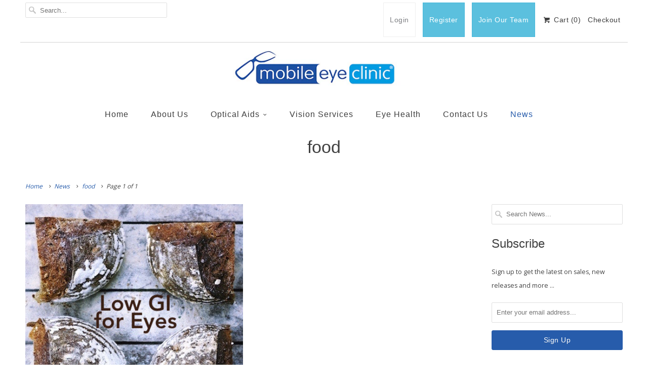

--- FILE ---
content_type: text/html; charset=utf-8
request_url: https://mobileeyeclinic.com.au/blogs/news/tagged/food
body_size: 12001
content:
<!DOCTYPE html>
<!--[if lt IE 7 ]><html class="ie ie6" lang="en"> <![endif]-->
<!--[if IE 7 ]><html class="ie ie7" lang="en"> <![endif]-->
<!--[if IE 8 ]><html class="ie ie8" lang="en"> <![endif]-->
<!--[if IE 9 ]><html class="ie ie9" lang="en"> <![endif]-->
<!--[if (gte IE 10)|!(IE)]><!--><html lang="en"> <!--<![endif]-->
  <head>
    <script>
(function(){if(!window.chatbase||window.chatbase("getState")!=="initialized"){window.chatbase=(...arguments)=>{if(!window.chatbase.q){window.chatbase.q=[]}window.chatbase.q.push(arguments)};window.chatbase=new Proxy(window.chatbase,{get(target,prop){if(prop==="q"){return target.q}return(...args)=>target(prop,...args)}})}const onLoad=function(){const script=document.createElement("script");script.src="https://www.chatbase.co/embed.min.js";script.id="9dsf8XAyQqwnZ6AN3lmiT";script.domain="www.chatbase.co";document.body.appendChild(script)};if(document.readyState==="complete"){onLoad()}else{window.addEventListener("load",onLoad)}})();
</script>
    <meta charset="utf-8">
    <meta http-equiv="cleartype" content="on">
    <meta name="robots" content="index,follow">

    
    <title>News Tagged "food" - Mobile Eye Clinic</title>

    

    <!-- Custom Fonts -->
    
      <link href="//fonts.googleapis.com/css?family=.|Open+Sans:light,normal,bold" rel="stylesheet" type="text/css" />
    

    

<meta name="author" content="Mobile Eye Clinic">
<meta property="og:url" content="https://mobileeyeclinic.com.au/blogs/news/tagged/food">
<meta property="og:site_name" content="Mobile Eye Clinic">


  <meta property="og:type" content="article">
  <meta property="og:title" content="News">
  
    
    
    
      <meta property="og:image" content="http://mobileeyeclinic.com.au/cdn/shop/articles/44d0bb8a-85b6-427c-978d-923a170c871d_grande.jpg?v=1499667610">
      <meta property="og:image:secure_url" content="https://mobileeyeclinic.com.au/cdn/shop/articles/44d0bb8a-85b6-427c-978d-923a170c871d_grande.jpg?v=1499667610">
    
  





<meta name="twitter:card" content="summary">


    
    
    

    <!-- Mobile Specific Metas -->
    <meta name="HandheldFriendly" content="True">
    <meta name="MobileOptimized" content="320">
    <meta name="viewport" content="width=device-width,initial-scale=1">
    <meta name="theme-color" content="#ffffff">

    <!-- Stylesheets for Responsive 5.2 -->
    <link href="//mobileeyeclinic.com.au/cdn/shop/t/5/assets/styles.scss.css?v=168072702064812004161674756027" rel="stylesheet" type="text/css" media="all" />

    <!-- Icons -->
    <link rel="shortcut icon" type="image/x-icon" href="//mobileeyeclinic.com.au/cdn/shop/t/5/assets/favicon.png?v=115389789530130930371472806869">
    
    
    
    
    	<link rel="canonical" href="https://mobileeyeclinic.com.au/blogs/news/tagged/food" />
    

    

    <script src="//mobileeyeclinic.com.au/cdn/shop/t/5/assets/app.js?v=66183013424708277471472873537" type="text/javascript"></script>
    
    <script>window.performance && window.performance.mark && window.performance.mark('shopify.content_for_header.start');</script><meta id="shopify-digital-wallet" name="shopify-digital-wallet" content="/13588367/digital_wallets/dialog">
<meta name="shopify-checkout-api-token" content="9f1bd75bccd18ee9747c2fd48e5aee7b">
<meta id="in-context-paypal-metadata" data-shop-id="13588367" data-venmo-supported="false" data-environment="production" data-locale="en_US" data-paypal-v4="true" data-currency="AUD">
<link rel="alternate" type="application/atom+xml" title="Feed" href="/blogs/news/tagged/food.atom" />
<script async="async" src="/checkouts/internal/preloads.js?locale=en-AU"></script>
<script id="shopify-features" type="application/json">{"accessToken":"9f1bd75bccd18ee9747c2fd48e5aee7b","betas":["rich-media-storefront-analytics"],"domain":"mobileeyeclinic.com.au","predictiveSearch":true,"shopId":13588367,"locale":"en"}</script>
<script>var Shopify = Shopify || {};
Shopify.shop = "mobile-eye-clinic-au.myshopify.com";
Shopify.locale = "en";
Shopify.currency = {"active":"AUD","rate":"1.0"};
Shopify.country = "AU";
Shopify.theme = {"name":"| eChic - MEC- 2016-09-03-Responsive-V5.2 PROD","id":149338950,"schema_name":null,"schema_version":null,"theme_store_id":null,"role":"main"};
Shopify.theme.handle = "null";
Shopify.theme.style = {"id":null,"handle":null};
Shopify.cdnHost = "mobileeyeclinic.com.au/cdn";
Shopify.routes = Shopify.routes || {};
Shopify.routes.root = "/";</script>
<script type="module">!function(o){(o.Shopify=o.Shopify||{}).modules=!0}(window);</script>
<script>!function(o){function n(){var o=[];function n(){o.push(Array.prototype.slice.apply(arguments))}return n.q=o,n}var t=o.Shopify=o.Shopify||{};t.loadFeatures=n(),t.autoloadFeatures=n()}(window);</script>
<script id="shop-js-analytics" type="application/json">{"pageType":"blog"}</script>
<script defer="defer" async type="module" src="//mobileeyeclinic.com.au/cdn/shopifycloud/shop-js/modules/v2/client.init-shop-cart-sync_C5BV16lS.en.esm.js"></script>
<script defer="defer" async type="module" src="//mobileeyeclinic.com.au/cdn/shopifycloud/shop-js/modules/v2/chunk.common_CygWptCX.esm.js"></script>
<script type="module">
  await import("//mobileeyeclinic.com.au/cdn/shopifycloud/shop-js/modules/v2/client.init-shop-cart-sync_C5BV16lS.en.esm.js");
await import("//mobileeyeclinic.com.au/cdn/shopifycloud/shop-js/modules/v2/chunk.common_CygWptCX.esm.js");

  window.Shopify.SignInWithShop?.initShopCartSync?.({"fedCMEnabled":true,"windoidEnabled":true});

</script>
<script>(function() {
  var isLoaded = false;
  function asyncLoad() {
    if (isLoaded) return;
    isLoaded = true;
    var urls = ["https:\/\/chimpstatic.com\/mcjs-connected\/js\/users\/9fd5da6147ba3bd91e979a40a\/e6979b397daec68e1bf4c295d.js?shop=mobile-eye-clinic-au.myshopify.com"];
    for (var i = 0; i < urls.length; i++) {
      var s = document.createElement('script');
      s.type = 'text/javascript';
      s.async = true;
      s.src = urls[i];
      var x = document.getElementsByTagName('script')[0];
      x.parentNode.insertBefore(s, x);
    }
  };
  if(window.attachEvent) {
    window.attachEvent('onload', asyncLoad);
  } else {
    window.addEventListener('load', asyncLoad, false);
  }
})();</script>
<script id="__st">var __st={"a":13588367,"offset":39600,"reqid":"5fd54718-10da-4217-8962-a0f90d405bfa-1768732399","pageurl":"mobileeyeclinic.com.au\/blogs\/news\/tagged\/food","s":"blogs-76632774","u":"a1850b9bd950","p":"blog","rtyp":"blog","rid":76632774};</script>
<script>window.ShopifyPaypalV4VisibilityTracking = true;</script>
<script id="captcha-bootstrap">!function(){'use strict';const t='contact',e='account',n='new_comment',o=[[t,t],['blogs',n],['comments',n],[t,'customer']],c=[[e,'customer_login'],[e,'guest_login'],[e,'recover_customer_password'],[e,'create_customer']],r=t=>t.map((([t,e])=>`form[action*='/${t}']:not([data-nocaptcha='true']) input[name='form_type'][value='${e}']`)).join(','),a=t=>()=>t?[...document.querySelectorAll(t)].map((t=>t.form)):[];function s(){const t=[...o],e=r(t);return a(e)}const i='password',u='form_key',d=['recaptcha-v3-token','g-recaptcha-response','h-captcha-response',i],f=()=>{try{return window.sessionStorage}catch{return}},m='__shopify_v',_=t=>t.elements[u];function p(t,e,n=!1){try{const o=window.sessionStorage,c=JSON.parse(o.getItem(e)),{data:r}=function(t){const{data:e,action:n}=t;return t[m]||n?{data:e,action:n}:{data:t,action:n}}(c);for(const[e,n]of Object.entries(r))t.elements[e]&&(t.elements[e].value=n);n&&o.removeItem(e)}catch(o){console.error('form repopulation failed',{error:o})}}const l='form_type',E='cptcha';function T(t){t.dataset[E]=!0}const w=window,h=w.document,L='Shopify',v='ce_forms',y='captcha';let A=!1;((t,e)=>{const n=(g='f06e6c50-85a8-45c8-87d0-21a2b65856fe',I='https://cdn.shopify.com/shopifycloud/storefront-forms-hcaptcha/ce_storefront_forms_captcha_hcaptcha.v1.5.2.iife.js',D={infoText:'Protected by hCaptcha',privacyText:'Privacy',termsText:'Terms'},(t,e,n)=>{const o=w[L][v],c=o.bindForm;if(c)return c(t,g,e,D).then(n);var r;o.q.push([[t,g,e,D],n]),r=I,A||(h.body.append(Object.assign(h.createElement('script'),{id:'captcha-provider',async:!0,src:r})),A=!0)});var g,I,D;w[L]=w[L]||{},w[L][v]=w[L][v]||{},w[L][v].q=[],w[L][y]=w[L][y]||{},w[L][y].protect=function(t,e){n(t,void 0,e),T(t)},Object.freeze(w[L][y]),function(t,e,n,w,h,L){const[v,y,A,g]=function(t,e,n){const i=e?o:[],u=t?c:[],d=[...i,...u],f=r(d),m=r(i),_=r(d.filter((([t,e])=>n.includes(e))));return[a(f),a(m),a(_),s()]}(w,h,L),I=t=>{const e=t.target;return e instanceof HTMLFormElement?e:e&&e.form},D=t=>v().includes(t);t.addEventListener('submit',(t=>{const e=I(t);if(!e)return;const n=D(e)&&!e.dataset.hcaptchaBound&&!e.dataset.recaptchaBound,o=_(e),c=g().includes(e)&&(!o||!o.value);(n||c)&&t.preventDefault(),c&&!n&&(function(t){try{if(!f())return;!function(t){const e=f();if(!e)return;const n=_(t);if(!n)return;const o=n.value;o&&e.removeItem(o)}(t);const e=Array.from(Array(32),(()=>Math.random().toString(36)[2])).join('');!function(t,e){_(t)||t.append(Object.assign(document.createElement('input'),{type:'hidden',name:u})),t.elements[u].value=e}(t,e),function(t,e){const n=f();if(!n)return;const o=[...t.querySelectorAll(`input[type='${i}']`)].map((({name:t})=>t)),c=[...d,...o],r={};for(const[a,s]of new FormData(t).entries())c.includes(a)||(r[a]=s);n.setItem(e,JSON.stringify({[m]:1,action:t.action,data:r}))}(t,e)}catch(e){console.error('failed to persist form',e)}}(e),e.submit())}));const S=(t,e)=>{t&&!t.dataset[E]&&(n(t,e.some((e=>e===t))),T(t))};for(const o of['focusin','change'])t.addEventListener(o,(t=>{const e=I(t);D(e)&&S(e,y())}));const B=e.get('form_key'),M=e.get(l),P=B&&M;t.addEventListener('DOMContentLoaded',(()=>{const t=y();if(P)for(const e of t)e.elements[l].value===M&&p(e,B);[...new Set([...A(),...v().filter((t=>'true'===t.dataset.shopifyCaptcha))])].forEach((e=>S(e,t)))}))}(h,new URLSearchParams(w.location.search),n,t,e,['guest_login'])})(!0,!0)}();</script>
<script integrity="sha256-4kQ18oKyAcykRKYeNunJcIwy7WH5gtpwJnB7kiuLZ1E=" data-source-attribution="shopify.loadfeatures" defer="defer" src="//mobileeyeclinic.com.au/cdn/shopifycloud/storefront/assets/storefront/load_feature-a0a9edcb.js" crossorigin="anonymous"></script>
<script data-source-attribution="shopify.dynamic_checkout.dynamic.init">var Shopify=Shopify||{};Shopify.PaymentButton=Shopify.PaymentButton||{isStorefrontPortableWallets:!0,init:function(){window.Shopify.PaymentButton.init=function(){};var t=document.createElement("script");t.src="https://mobileeyeclinic.com.au/cdn/shopifycloud/portable-wallets/latest/portable-wallets.en.js",t.type="module",document.head.appendChild(t)}};
</script>
<script data-source-attribution="shopify.dynamic_checkout.buyer_consent">
  function portableWalletsHideBuyerConsent(e){var t=document.getElementById("shopify-buyer-consent"),n=document.getElementById("shopify-subscription-policy-button");t&&n&&(t.classList.add("hidden"),t.setAttribute("aria-hidden","true"),n.removeEventListener("click",e))}function portableWalletsShowBuyerConsent(e){var t=document.getElementById("shopify-buyer-consent"),n=document.getElementById("shopify-subscription-policy-button");t&&n&&(t.classList.remove("hidden"),t.removeAttribute("aria-hidden"),n.addEventListener("click",e))}window.Shopify?.PaymentButton&&(window.Shopify.PaymentButton.hideBuyerConsent=portableWalletsHideBuyerConsent,window.Shopify.PaymentButton.showBuyerConsent=portableWalletsShowBuyerConsent);
</script>
<script data-source-attribution="shopify.dynamic_checkout.cart.bootstrap">document.addEventListener("DOMContentLoaded",(function(){function t(){return document.querySelector("shopify-accelerated-checkout-cart, shopify-accelerated-checkout")}if(t())Shopify.PaymentButton.init();else{new MutationObserver((function(e,n){t()&&(Shopify.PaymentButton.init(),n.disconnect())})).observe(document.body,{childList:!0,subtree:!0})}}));
</script>
<link id="shopify-accelerated-checkout-styles" rel="stylesheet" media="screen" href="https://mobileeyeclinic.com.au/cdn/shopifycloud/portable-wallets/latest/accelerated-checkout-backwards-compat.css" crossorigin="anonymous">
<style id="shopify-accelerated-checkout-cart">
        #shopify-buyer-consent {
  margin-top: 1em;
  display: inline-block;
  width: 100%;
}

#shopify-buyer-consent.hidden {
  display: none;
}

#shopify-subscription-policy-button {
  background: none;
  border: none;
  padding: 0;
  text-decoration: underline;
  font-size: inherit;
  cursor: pointer;
}

#shopify-subscription-policy-button::before {
  box-shadow: none;
}

      </style>

<script>window.performance && window.performance.mark && window.performance.mark('shopify.content_for_header.end');</script>
  <link href="https://monorail-edge.shopifysvc.com" rel="dns-prefetch">
<script>(function(){if ("sendBeacon" in navigator && "performance" in window) {try {var session_token_from_headers = performance.getEntriesByType('navigation')[0].serverTiming.find(x => x.name == '_s').description;} catch {var session_token_from_headers = undefined;}var session_cookie_matches = document.cookie.match(/_shopify_s=([^;]*)/);var session_token_from_cookie = session_cookie_matches && session_cookie_matches.length === 2 ? session_cookie_matches[1] : "";var session_token = session_token_from_headers || session_token_from_cookie || "";function handle_abandonment_event(e) {var entries = performance.getEntries().filter(function(entry) {return /monorail-edge.shopifysvc.com/.test(entry.name);});if (!window.abandonment_tracked && entries.length === 0) {window.abandonment_tracked = true;var currentMs = Date.now();var navigation_start = performance.timing.navigationStart;var payload = {shop_id: 13588367,url: window.location.href,navigation_start,duration: currentMs - navigation_start,session_token,page_type: "blog"};window.navigator.sendBeacon("https://monorail-edge.shopifysvc.com/v1/produce", JSON.stringify({schema_id: "online_store_buyer_site_abandonment/1.1",payload: payload,metadata: {event_created_at_ms: currentMs,event_sent_at_ms: currentMs}}));}}window.addEventListener('pagehide', handle_abandonment_event);}}());</script>
<script id="web-pixels-manager-setup">(function e(e,d,r,n,o){if(void 0===o&&(o={}),!Boolean(null===(a=null===(i=window.Shopify)||void 0===i?void 0:i.analytics)||void 0===a?void 0:a.replayQueue)){var i,a;window.Shopify=window.Shopify||{};var t=window.Shopify;t.analytics=t.analytics||{};var s=t.analytics;s.replayQueue=[],s.publish=function(e,d,r){return s.replayQueue.push([e,d,r]),!0};try{self.performance.mark("wpm:start")}catch(e){}var l=function(){var e={modern:/Edge?\/(1{2}[4-9]|1[2-9]\d|[2-9]\d{2}|\d{4,})\.\d+(\.\d+|)|Firefox\/(1{2}[4-9]|1[2-9]\d|[2-9]\d{2}|\d{4,})\.\d+(\.\d+|)|Chrom(ium|e)\/(9{2}|\d{3,})\.\d+(\.\d+|)|(Maci|X1{2}).+ Version\/(15\.\d+|(1[6-9]|[2-9]\d|\d{3,})\.\d+)([,.]\d+|)( \(\w+\)|)( Mobile\/\w+|) Safari\/|Chrome.+OPR\/(9{2}|\d{3,})\.\d+\.\d+|(CPU[ +]OS|iPhone[ +]OS|CPU[ +]iPhone|CPU IPhone OS|CPU iPad OS)[ +]+(15[._]\d+|(1[6-9]|[2-9]\d|\d{3,})[._]\d+)([._]\d+|)|Android:?[ /-](13[3-9]|1[4-9]\d|[2-9]\d{2}|\d{4,})(\.\d+|)(\.\d+|)|Android.+Firefox\/(13[5-9]|1[4-9]\d|[2-9]\d{2}|\d{4,})\.\d+(\.\d+|)|Android.+Chrom(ium|e)\/(13[3-9]|1[4-9]\d|[2-9]\d{2}|\d{4,})\.\d+(\.\d+|)|SamsungBrowser\/([2-9]\d|\d{3,})\.\d+/,legacy:/Edge?\/(1[6-9]|[2-9]\d|\d{3,})\.\d+(\.\d+|)|Firefox\/(5[4-9]|[6-9]\d|\d{3,})\.\d+(\.\d+|)|Chrom(ium|e)\/(5[1-9]|[6-9]\d|\d{3,})\.\d+(\.\d+|)([\d.]+$|.*Safari\/(?![\d.]+ Edge\/[\d.]+$))|(Maci|X1{2}).+ Version\/(10\.\d+|(1[1-9]|[2-9]\d|\d{3,})\.\d+)([,.]\d+|)( \(\w+\)|)( Mobile\/\w+|) Safari\/|Chrome.+OPR\/(3[89]|[4-9]\d|\d{3,})\.\d+\.\d+|(CPU[ +]OS|iPhone[ +]OS|CPU[ +]iPhone|CPU IPhone OS|CPU iPad OS)[ +]+(10[._]\d+|(1[1-9]|[2-9]\d|\d{3,})[._]\d+)([._]\d+|)|Android:?[ /-](13[3-9]|1[4-9]\d|[2-9]\d{2}|\d{4,})(\.\d+|)(\.\d+|)|Mobile Safari.+OPR\/([89]\d|\d{3,})\.\d+\.\d+|Android.+Firefox\/(13[5-9]|1[4-9]\d|[2-9]\d{2}|\d{4,})\.\d+(\.\d+|)|Android.+Chrom(ium|e)\/(13[3-9]|1[4-9]\d|[2-9]\d{2}|\d{4,})\.\d+(\.\d+|)|Android.+(UC? ?Browser|UCWEB|U3)[ /]?(15\.([5-9]|\d{2,})|(1[6-9]|[2-9]\d|\d{3,})\.\d+)\.\d+|SamsungBrowser\/(5\.\d+|([6-9]|\d{2,})\.\d+)|Android.+MQ{2}Browser\/(14(\.(9|\d{2,})|)|(1[5-9]|[2-9]\d|\d{3,})(\.\d+|))(\.\d+|)|K[Aa][Ii]OS\/(3\.\d+|([4-9]|\d{2,})\.\d+)(\.\d+|)/},d=e.modern,r=e.legacy,n=navigator.userAgent;return n.match(d)?"modern":n.match(r)?"legacy":"unknown"}(),u="modern"===l?"modern":"legacy",c=(null!=n?n:{modern:"",legacy:""})[u],f=function(e){return[e.baseUrl,"/wpm","/b",e.hashVersion,"modern"===e.buildTarget?"m":"l",".js"].join("")}({baseUrl:d,hashVersion:r,buildTarget:u}),m=function(e){var d=e.version,r=e.bundleTarget,n=e.surface,o=e.pageUrl,i=e.monorailEndpoint;return{emit:function(e){var a=e.status,t=e.errorMsg,s=(new Date).getTime(),l=JSON.stringify({metadata:{event_sent_at_ms:s},events:[{schema_id:"web_pixels_manager_load/3.1",payload:{version:d,bundle_target:r,page_url:o,status:a,surface:n,error_msg:t},metadata:{event_created_at_ms:s}}]});if(!i)return console&&console.warn&&console.warn("[Web Pixels Manager] No Monorail endpoint provided, skipping logging."),!1;try{return self.navigator.sendBeacon.bind(self.navigator)(i,l)}catch(e){}var u=new XMLHttpRequest;try{return u.open("POST",i,!0),u.setRequestHeader("Content-Type","text/plain"),u.send(l),!0}catch(e){return console&&console.warn&&console.warn("[Web Pixels Manager] Got an unhandled error while logging to Monorail."),!1}}}}({version:r,bundleTarget:l,surface:e.surface,pageUrl:self.location.href,monorailEndpoint:e.monorailEndpoint});try{o.browserTarget=l,function(e){var d=e.src,r=e.async,n=void 0===r||r,o=e.onload,i=e.onerror,a=e.sri,t=e.scriptDataAttributes,s=void 0===t?{}:t,l=document.createElement("script"),u=document.querySelector("head"),c=document.querySelector("body");if(l.async=n,l.src=d,a&&(l.integrity=a,l.crossOrigin="anonymous"),s)for(var f in s)if(Object.prototype.hasOwnProperty.call(s,f))try{l.dataset[f]=s[f]}catch(e){}if(o&&l.addEventListener("load",o),i&&l.addEventListener("error",i),u)u.appendChild(l);else{if(!c)throw new Error("Did not find a head or body element to append the script");c.appendChild(l)}}({src:f,async:!0,onload:function(){if(!function(){var e,d;return Boolean(null===(d=null===(e=window.Shopify)||void 0===e?void 0:e.analytics)||void 0===d?void 0:d.initialized)}()){var d=window.webPixelsManager.init(e)||void 0;if(d){var r=window.Shopify.analytics;r.replayQueue.forEach((function(e){var r=e[0],n=e[1],o=e[2];d.publishCustomEvent(r,n,o)})),r.replayQueue=[],r.publish=d.publishCustomEvent,r.visitor=d.visitor,r.initialized=!0}}},onerror:function(){return m.emit({status:"failed",errorMsg:"".concat(f," has failed to load")})},sri:function(e){var d=/^sha384-[A-Za-z0-9+/=]+$/;return"string"==typeof e&&d.test(e)}(c)?c:"",scriptDataAttributes:o}),m.emit({status:"loading"})}catch(e){m.emit({status:"failed",errorMsg:(null==e?void 0:e.message)||"Unknown error"})}}})({shopId: 13588367,storefrontBaseUrl: "https://mobileeyeclinic.com.au",extensionsBaseUrl: "https://extensions.shopifycdn.com/cdn/shopifycloud/web-pixels-manager",monorailEndpoint: "https://monorail-edge.shopifysvc.com/unstable/produce_batch",surface: "storefront-renderer",enabledBetaFlags: ["2dca8a86"],webPixelsConfigList: [{"id":"260735150","configuration":"{\"pixel_id\":\"726049751222532\",\"pixel_type\":\"facebook_pixel\",\"metaapp_system_user_token\":\"-\"}","eventPayloadVersion":"v1","runtimeContext":"OPEN","scriptVersion":"ca16bc87fe92b6042fbaa3acc2fbdaa6","type":"APP","apiClientId":2329312,"privacyPurposes":["ANALYTICS","MARKETING","SALE_OF_DATA"],"dataSharingAdjustments":{"protectedCustomerApprovalScopes":["read_customer_address","read_customer_email","read_customer_name","read_customer_personal_data","read_customer_phone"]}},{"id":"73040046","eventPayloadVersion":"v1","runtimeContext":"LAX","scriptVersion":"1","type":"CUSTOM","privacyPurposes":["ANALYTICS"],"name":"Google Analytics tag (migrated)"},{"id":"shopify-app-pixel","configuration":"{}","eventPayloadVersion":"v1","runtimeContext":"STRICT","scriptVersion":"0450","apiClientId":"shopify-pixel","type":"APP","privacyPurposes":["ANALYTICS","MARKETING"]},{"id":"shopify-custom-pixel","eventPayloadVersion":"v1","runtimeContext":"LAX","scriptVersion":"0450","apiClientId":"shopify-pixel","type":"CUSTOM","privacyPurposes":["ANALYTICS","MARKETING"]}],isMerchantRequest: false,initData: {"shop":{"name":"Mobile Eye Clinic","paymentSettings":{"currencyCode":"AUD"},"myshopifyDomain":"mobile-eye-clinic-au.myshopify.com","countryCode":"AU","storefrontUrl":"https:\/\/mobileeyeclinic.com.au"},"customer":null,"cart":null,"checkout":null,"productVariants":[],"purchasingCompany":null},},"https://mobileeyeclinic.com.au/cdn","fcfee988w5aeb613cpc8e4bc33m6693e112",{"modern":"","legacy":""},{"shopId":"13588367","storefrontBaseUrl":"https:\/\/mobileeyeclinic.com.au","extensionBaseUrl":"https:\/\/extensions.shopifycdn.com\/cdn\/shopifycloud\/web-pixels-manager","surface":"storefront-renderer","enabledBetaFlags":"[\"2dca8a86\"]","isMerchantRequest":"false","hashVersion":"fcfee988w5aeb613cpc8e4bc33m6693e112","publish":"custom","events":"[[\"page_viewed\",{}]]"});</script><script>
  window.ShopifyAnalytics = window.ShopifyAnalytics || {};
  window.ShopifyAnalytics.meta = window.ShopifyAnalytics.meta || {};
  window.ShopifyAnalytics.meta.currency = 'AUD';
  var meta = {"page":{"pageType":"blog","resourceType":"blog","resourceId":76632774,"requestId":"5fd54718-10da-4217-8962-a0f90d405bfa-1768732399"}};
  for (var attr in meta) {
    window.ShopifyAnalytics.meta[attr] = meta[attr];
  }
</script>
<script class="analytics">
  (function () {
    var customDocumentWrite = function(content) {
      var jquery = null;

      if (window.jQuery) {
        jquery = window.jQuery;
      } else if (window.Checkout && window.Checkout.$) {
        jquery = window.Checkout.$;
      }

      if (jquery) {
        jquery('body').append(content);
      }
    };

    var hasLoggedConversion = function(token) {
      if (token) {
        return document.cookie.indexOf('loggedConversion=' + token) !== -1;
      }
      return false;
    }

    var setCookieIfConversion = function(token) {
      if (token) {
        var twoMonthsFromNow = new Date(Date.now());
        twoMonthsFromNow.setMonth(twoMonthsFromNow.getMonth() + 2);

        document.cookie = 'loggedConversion=' + token + '; expires=' + twoMonthsFromNow;
      }
    }

    var trekkie = window.ShopifyAnalytics.lib = window.trekkie = window.trekkie || [];
    if (trekkie.integrations) {
      return;
    }
    trekkie.methods = [
      'identify',
      'page',
      'ready',
      'track',
      'trackForm',
      'trackLink'
    ];
    trekkie.factory = function(method) {
      return function() {
        var args = Array.prototype.slice.call(arguments);
        args.unshift(method);
        trekkie.push(args);
        return trekkie;
      };
    };
    for (var i = 0; i < trekkie.methods.length; i++) {
      var key = trekkie.methods[i];
      trekkie[key] = trekkie.factory(key);
    }
    trekkie.load = function(config) {
      trekkie.config = config || {};
      trekkie.config.initialDocumentCookie = document.cookie;
      var first = document.getElementsByTagName('script')[0];
      var script = document.createElement('script');
      script.type = 'text/javascript';
      script.onerror = function(e) {
        var scriptFallback = document.createElement('script');
        scriptFallback.type = 'text/javascript';
        scriptFallback.onerror = function(error) {
                var Monorail = {
      produce: function produce(monorailDomain, schemaId, payload) {
        var currentMs = new Date().getTime();
        var event = {
          schema_id: schemaId,
          payload: payload,
          metadata: {
            event_created_at_ms: currentMs,
            event_sent_at_ms: currentMs
          }
        };
        return Monorail.sendRequest("https://" + monorailDomain + "/v1/produce", JSON.stringify(event));
      },
      sendRequest: function sendRequest(endpointUrl, payload) {
        // Try the sendBeacon API
        if (window && window.navigator && typeof window.navigator.sendBeacon === 'function' && typeof window.Blob === 'function' && !Monorail.isIos12()) {
          var blobData = new window.Blob([payload], {
            type: 'text/plain'
          });

          if (window.navigator.sendBeacon(endpointUrl, blobData)) {
            return true;
          } // sendBeacon was not successful

        } // XHR beacon

        var xhr = new XMLHttpRequest();

        try {
          xhr.open('POST', endpointUrl);
          xhr.setRequestHeader('Content-Type', 'text/plain');
          xhr.send(payload);
        } catch (e) {
          console.log(e);
        }

        return false;
      },
      isIos12: function isIos12() {
        return window.navigator.userAgent.lastIndexOf('iPhone; CPU iPhone OS 12_') !== -1 || window.navigator.userAgent.lastIndexOf('iPad; CPU OS 12_') !== -1;
      }
    };
    Monorail.produce('monorail-edge.shopifysvc.com',
      'trekkie_storefront_load_errors/1.1',
      {shop_id: 13588367,
      theme_id: 149338950,
      app_name: "storefront",
      context_url: window.location.href,
      source_url: "//mobileeyeclinic.com.au/cdn/s/trekkie.storefront.cd680fe47e6c39ca5d5df5f0a32d569bc48c0f27.min.js"});

        };
        scriptFallback.async = true;
        scriptFallback.src = '//mobileeyeclinic.com.au/cdn/s/trekkie.storefront.cd680fe47e6c39ca5d5df5f0a32d569bc48c0f27.min.js';
        first.parentNode.insertBefore(scriptFallback, first);
      };
      script.async = true;
      script.src = '//mobileeyeclinic.com.au/cdn/s/trekkie.storefront.cd680fe47e6c39ca5d5df5f0a32d569bc48c0f27.min.js';
      first.parentNode.insertBefore(script, first);
    };
    trekkie.load(
      {"Trekkie":{"appName":"storefront","development":false,"defaultAttributes":{"shopId":13588367,"isMerchantRequest":null,"themeId":149338950,"themeCityHash":"2590133194228763706","contentLanguage":"en","currency":"AUD","eventMetadataId":"080c971f-e42d-46df-b2ea-5e2321072176"},"isServerSideCookieWritingEnabled":true,"monorailRegion":"shop_domain","enabledBetaFlags":["65f19447"]},"Session Attribution":{},"S2S":{"facebookCapiEnabled":true,"source":"trekkie-storefront-renderer","apiClientId":580111}}
    );

    var loaded = false;
    trekkie.ready(function() {
      if (loaded) return;
      loaded = true;

      window.ShopifyAnalytics.lib = window.trekkie;

      var originalDocumentWrite = document.write;
      document.write = customDocumentWrite;
      try { window.ShopifyAnalytics.merchantGoogleAnalytics.call(this); } catch(error) {};
      document.write = originalDocumentWrite;

      window.ShopifyAnalytics.lib.page(null,{"pageType":"blog","resourceType":"blog","resourceId":76632774,"requestId":"5fd54718-10da-4217-8962-a0f90d405bfa-1768732399","shopifyEmitted":true});

      var match = window.location.pathname.match(/checkouts\/(.+)\/(thank_you|post_purchase)/)
      var token = match? match[1]: undefined;
      if (!hasLoggedConversion(token)) {
        setCookieIfConversion(token);
        
      }
    });


        var eventsListenerScript = document.createElement('script');
        eventsListenerScript.async = true;
        eventsListenerScript.src = "//mobileeyeclinic.com.au/cdn/shopifycloud/storefront/assets/shop_events_listener-3da45d37.js";
        document.getElementsByTagName('head')[0].appendChild(eventsListenerScript);

})();</script>
  <script>
  if (!window.ga || (window.ga && typeof window.ga !== 'function')) {
    window.ga = function ga() {
      (window.ga.q = window.ga.q || []).push(arguments);
      if (window.Shopify && window.Shopify.analytics && typeof window.Shopify.analytics.publish === 'function') {
        window.Shopify.analytics.publish("ga_stub_called", {}, {sendTo: "google_osp_migration"});
      }
      console.error("Shopify's Google Analytics stub called with:", Array.from(arguments), "\nSee https://help.shopify.com/manual/promoting-marketing/pixels/pixel-migration#google for more information.");
    };
    if (window.Shopify && window.Shopify.analytics && typeof window.Shopify.analytics.publish === 'function') {
      window.Shopify.analytics.publish("ga_stub_initialized", {}, {sendTo: "google_osp_migration"});
    }
  }
</script>
<script
  defer
  src="https://mobileeyeclinic.com.au/cdn/shopifycloud/perf-kit/shopify-perf-kit-3.0.4.min.js"
  data-application="storefront-renderer"
  data-shop-id="13588367"
  data-render-region="gcp-us-central1"
  data-page-type="blog"
  data-theme-instance-id="149338950"
  data-theme-name=""
  data-theme-version=""
  data-monorail-region="shop_domain"
  data-resource-timing-sampling-rate="10"
  data-shs="true"
  data-shs-beacon="true"
  data-shs-export-with-fetch="true"
  data-shs-logs-sample-rate="1"
  data-shs-beacon-endpoint="https://mobileeyeclinic.com.au/api/collect"
></script>
</head>
  <body class="blog">
    <div class="top_bar">
      <div class="container">
        
          <div class="four columns top_bar_search">
            <form class="search" action="/search">
              
                <input type="hidden" name="type" value="product" />
              
              <input type="text" name="q" class="search_box" placeholder="Search..." value="" autocapitalize="off" autocomplete="off" autocorrect="off" />
            </form>
          </div>
        

        

        <div class="columns twelve">
          <ul>
            <li>
              <a href="https://longiviti.com/login/auth" class="login-link">Login</a>
            </li>
            
              
                <li>
                  <a href="https://longiviti.com/user/register?code=5ZX3XZY2" class="join-link">Register</a>
                </li>
              
                <li>
                  <a href="https://longiviti.com/main/landing" class="join-link">Join Our Team</a>
                </li>
              
            

            <!--[% if shop.customer_accounts_enabled %]
              [% if customer %]
                <li>
                  [[ 'layout.customer.log_out' | t | customer_logout_link ]]
                </li>
                <li>
                  <a href="/account">[[ customer.name ]]</a>
                </li>
              [% else %]
                <li>
                  [[ 'layout.customer.log_in' | t | customer_login_link ]]
                </li>
              [% endif %]
            [% endif %] -->
           

            <li>
              <a href="/cart" class="cart_button"><span class="icon-cart"></span> Cart (<span class="cart_count">0</span>)</a>
            </li>
            <li>
              
                <a href="/cart" class="checkout">Checkout</a>
              
            </li>
          </ul>
        </div>
      </div>
    </div>

    <div class="container content">
      <div class="sixteen columns logo">
        

        <a href="https://mobileeyeclinic.com.au" title="Mobile Eye Clinic">
          
            <img src="//mobileeyeclinic.com.au/cdn/shop/t/5/assets/logo.png?v=115968763485830638231472806869" alt="Mobile Eye Clinic" />
          
        </a>
      </div>

      <div class="sixteen columns clearfix">
        <div id="mobile_nav">
          
        </div>
        <div id="nav">
          <ul id="menu">
            
              
                <li><a href="/" >Home</a></li>
              
            
              
                <li><a href="/pages/about-us" >About Us</a></li>
              
            
              
                <li class="dropdown"><a href="/collections/all"  >Optical Aids<span class="icon-down-arrow arrow"></span></a>
                  <ul class="animated fadeIn">
                    
                      
                        <li><a href="/collections/all">Spectacles</a></li>
                      
                    
                      
                        <li><a href="/collections/low-vision-products">Low Vision Products</a></li>
                      
                    
                      
                        <li><a href="/collections/electronic-aids">Electronic Aids</a></li>
                      
                    
                      
                        <li><a href="/collections/accessories">Accessories</a></li>
                      
                    
                  </ul>
                </li>
              
            
              
                <li><a href="/pages/vision-services" >Vision Services</a></li>
              
            
              
                <li><a href="/pages/common-causes" >Eye Health</a></li>
              
            
              
                <li><a href="/pages/contact-us" >Contact Us</a></li>
              
            
              
                <li><a href="/blogs/news" class="active">News</a></li>
              
            
          </ul>
        </div>
      </div>

      

      
        

  <div class="sixteen columns">
    <div class="section clearfix">
      <h1>
        
          <a href="/blogs/news/tagged/food" title="News">food</a>
        
      </h1>

        <div class="breadcrumb sixteen columns alpha omega" itemscope itemtype="http://schema.org/BreadcrumbList">
          
            <span itemprop="itemListElement" itemscope itemtype="http://schema.org/ListItem"><a href="https://mobileeyeclinic.com.au" title="Mobile Eye Clinic" itemprop="item"><span itemprop="name">Home</span></a></span>
            &nbsp;<span class="icon-right-arrow"></span>
            <span itemprop="itemListElement" itemscope itemtype="http://schema.org/ListItem"><a href="/blogs/news" title="News" itemprop="item"><span itemprop="name">News</span></a></span>
            
              
                &nbsp;<span class="icon-right-arrow"></span>
                <span itemprop="itemListElement" itemscope itemtype="http://schema.org/ListItem"><a href="/blogs/news/tagged/food" title="food" itemprop="item"><span itemprop="name">food</span></a></span>
              
            

            
              &nbsp;<span class="icon-right-arrow"></span> Page 1 of 1
            
          
        </div>
    </div>
  </div>

  <div class="twelve columns">
    
      
        
          <div class="six columns alpha article">
        

        
          <a href="/blogs/news/low-gi-for-eyes" title="Low GI for Eyes">
            <img  alt="Low GI for Eyes"
                  class="lazyload transition-in"
                  data-sizes="auto"
                  data-src="//mobileeyeclinic.com.au/cdn/shop/articles/44d0bb8a-85b6-427c-978d-923a170c871d_grande.jpg?v=1499667610"
                  data-srcset=" //mobileeyeclinic.com.au/cdn/shop/articles/44d0bb8a-85b6-427c-978d-923a170c871d_large.jpg?v=1499667610 480w,
                                //mobileeyeclinic.com.au/cdn/shop/articles/44d0bb8a-85b6-427c-978d-923a170c871d_grande.jpg?v=1499667610 600w"
                   />

          </a>
        
      

        
          <div class="blog_meta tags">
            
              <span><a href="https://mobileeyeclinic.com.au/blogs/news/tagged/amd" title="News tagged AMD">AMD</a></span>
            
              <span><a href="https://mobileeyeclinic.com.au/blogs/news/tagged/food" title="News tagged food">food</a></span>
            
              <span><a href="https://mobileeyeclinic.com.au/blogs/news/tagged/science" title="News tagged science">science</a></span>
            
          </div>
        

        <h2 class="article_title"><a href="/blogs/news/low-gi-for-eyes">Low GI for Eyes</a></h2>

        <p class="blog_meta">
          

          
            <span>July 10, 2017</span>
          

          
            
          
        </p>

        
        
          <p>
            <a href="/blogs/news/low-gi-for-eyes" title="Low GI for Eyes">Continue Reading <span class="icon-right-arrow"></span></a>
          </p>
        
      </div>

      
        
      
    
  </div>

  
  <div class="sidebar four columns">
    <div class="sidebar_content">
      
        <form class="blog_search" action="/search">
          <input type="hidden" name="type" value="article" />
          <input type="text" name="q" class="search_box" placeholder="Search News..." autocapitalize="off" autocomplete="off" autocorrect="off" value="" />
        </form>
      

      
        <h4>Subscribe</h4>
        <p>Sign up to get the latest on sales, new releases and more …</p>
        <div class="newsletter ">
  <p class="message"></p>
  
    <form action="https://mobile-eye-clinic.us2.list-manage.com/subscribe/post?u=9fd5da6147ba3bd91e979a40a&amp;id=b4af4262be" method="post" name="mc-embedded-subscribe-form" class="contact-form" target="_blank">
      
      
      <input type="email" value="" name="EMAIL" class="contact_email" placeholder="Enter your email address...">
      <input type="submit" value="Sign Up" class="action_button sign_up" name="subscribe" />
    </form>
  
</div>

      

      
        <h4>Recent Articles</h4>      
        <ul class="blog_list recent_articles">
          
            <li>
              <a href="/blogs/news/air-quality-and-eye-health" title="Air Quality and Eye Health">Air Quality and Eye Health</a>
              
                <div class="meta">
                  <span class="label">January 01, 2021</span>
                </div>
              
            </li>
          
            <li>
              <a href="/blogs/news/glaucoma-summarised" title="Glaucoma Summarised">Glaucoma Summarised</a>
              
                <div class="meta">
                  <span class="label">December 01, 2020</span>
                </div>
              
            </li>
          
            <li>
              <a href="/blogs/news/computer-vision-syndrome" title="Computer Vision Syndrome">Computer Vision Syndrome</a>
              
                <div class="meta">
                  <span class="label">November 01, 2020</span>
                </div>
              
            </li>
          
            <li>
              <a href="/blogs/news/vision-loss-and-cardiovascular-health" title="Vision Loss and Cardiovascular Health">Vision Loss and Cardiovascular Health</a>
              
                <div class="meta">
                  <span class="label">October 02, 2020</span>
                </div>
              
            </li>
          
            <li>
              <a href="/blogs/news/free-optical-aids-nsw-spectacles-program" title="Free Optical Aids: NSW Spectacles Program">Free Optical Aids: NSW Spectacles Program</a>
              
                <div class="meta">
                  <span class="label">September 01, 2020</span>
                </div>
              
            </li>
          
            <li>
              <a href="/blogs/news/telehealth-care-from-a-distance" title="Telehealth: Care from a Distance">Telehealth: Care from a Distance</a>
              
                <div class="meta">
                  <span class="label">August 01, 2020</span>
                </div>
              
            </li>
          
            <li>
              <a href="/blogs/news/macular-degeneration-research-update" title="Macular Degeneration Research Update">Macular Degeneration Research Update</a>
              
                <div class="meta">
                  <span class="label">July 01, 2020</span>
                </div>
              
            </li>
          
            <li>
              <a href="/blogs/news/new-dry-eye-treatment" title="New Dry Eye Treatment">New Dry Eye Treatment</a>
              
                <div class="meta">
                  <span class="label">June 01, 2020</span>
                </div>
              
            </li>
          
            <li>
              <a href="/blogs/news/collaborative-care-may-newsletter" title="Collaborative Care">Collaborative Care</a>
              
                <div class="meta">
                  <span class="label">May 04, 2020</span>
                </div>
              
            </li>
          
            <li>
              <a href="/blogs/news/new-low-vision-friendly-10-note" title="New low-vision friendly $10 note">New low-vision friendly $10 note</a>
              
                <div class="meta">
                  <span class="label">August 25, 2017</span>
                </div>
              
            </li>
          
        </ul>
      
    
    
      <h4>Categories</h4>
      <ul class="blog_list ">
        
          <li>
            <a href="https://mobileeyeclinic.com.au/blogs/news/tagged/amd" title="News tagged AMD">AMD</a>
          </li>
        
          <li>
            <a href="https://mobileeyeclinic.com.au/blogs/news/tagged/dry-eyes" title="News tagged dry eyes">dry eyes</a>
          </li>
        
          <li>
            <a href="https://mobileeyeclinic.com.au/blogs/news/tagged/eye-care" title="News tagged eye care">eye care</a>
          </li>
        
          <li>
            <a href="https://mobileeyeclinic.com.au/blogs/news/tagged/food" title="News tagged food">food</a>
          </li>
        
          <li>
            <a href="https://mobileeyeclinic.com.au/blogs/news/tagged/glasses" title="News tagged glasses">glasses</a>
          </li>
        
          <li>
            <a href="https://mobileeyeclinic.com.au/blogs/news/tagged/honey" title="News tagged honey">honey</a>
          </li>
        
          <li>
            <a href="https://mobileeyeclinic.com.au/blogs/news/tagged/low-vision" title="News tagged low vision">low vision</a>
          </li>
        
          <li>
            <a href="https://mobileeyeclinic.com.au/blogs/news/tagged/reading" title="News tagged reading">reading</a>
          </li>
        
          <li>
            <a href="https://mobileeyeclinic.com.au/blogs/news/tagged/science" title="News tagged science">science</a>
          </li>
        
          <li>
            <a href="https://mobileeyeclinic.com.au/blogs/news/tagged/uv" title="News tagged UV">UV</a>
          </li>
        
      </ul>
    
    
    
    </div>
  </div>


  <br class="clear" />
  <div class="sixteen columns">
    


  </div>


      

    </div> <!-- end container -->

    <div class="footer">
      <div class="container">
        <div class="sixteen columns">

          

          <div class="ten columns offset-by-three alpha center">
            
              <h6>Sign Up for our Newsletter</h6>
              <p>Subscribe to our newsletter and always be the first to hear about what is happening.</p>
              <div class="newsletter ">
  <p class="message"></p>
  
    <form action="https://mobile-eye-clinic.us2.list-manage.com/subscribe/post?u=9fd5da6147ba3bd91e979a40a&amp;id=b4af4262be" method="post" name="mc-embedded-subscribe-form" class="contact-form" target="_blank">
      
      
      <input type="email" value="" name="EMAIL" class="contact_email" placeholder="Enter your email address...">
      <input type="submit" value="Sign Up" class="action_button sign_up" name="subscribe" />
    </form>
  
</div>

            
            
              
  <a href="https://twitter.com/MobileEyeClinic" title="Mobile Eye Clinic on Twitter" class="ss-icon" rel="me" target="_blank">
    &#xF611;
  </a>              



  <a href="https://www.facebook.com/Mobile-Eye-Clinic-Sydney-171950590244934/" title="Mobile Eye Clinic on Facebook" class="ss-icon" rel="me" target="_blank">
    &#xF610;
  </a>              













  <a href="https://www.instagram.com/mobile_eye_clinic/" title="Mobile Eye Clinic on Instagram" class="ss-icon" rel="me" target="_blank"> 
    &#xF641;
  </a>              



  <a href="http://www.linkedin.com/company/mobile-eye-clinic" title="Mobile Eye Clinic on LinkedIn" class="ss-icon" rel="me" target="_blank">
    &#xF612;
  </a>              





            
          </div>

          

          <div class="sixteen columns alpha omega center">
            <div class="section">
              
                <hr />
              

              
                <ul class="footer_menu">
                  
                    <li><a href="/search">Search</a></li>
                  
                    <li><a href="/pages/faqs">FAQs</a></li>
                  
                    <li><a href="/pages/eye-care-links">Eye Care Links</a></li>
                  
                    <li><a href="/pages/shipping-information">Shipping</a></li>
                  
                    <li><a href="/pages/terms-conditions">Terms & Conditions</a></li>
                  
                    <li><a href="/pages/returns-exchanges">Returns & Exchanges</a></li>
                  
                    <li><a href="/policies/privacy-policy">Privacy Policy</a></li>
                  
                    <li><a href="/pages/changelog">What's new</a></li>
                  
                    <li><a href="http://echic.com.au/pages/shopify/?utm_source=mobile-eye-clinic-au&utm_medium=referral&utm_campaign=clients">&nbsp;</a></li>
                  
                </ul>
              

              
                <div class="payment_methods">
                  
                    <img src="//mobileeyeclinic.com.au/cdn/shopifycloud/storefront/assets/payment_icons/paypal-a7c68b85.svg" alt="Paypal" />
                  
                </div>
              
            </div>
          </div>
        </div>
      </div>
    </div> <!-- end footer -->

    
    
       
  <a id="newsletter" href="#target"></a>
  <span style="display: none;">
   <span id="target">
    
      <div class="newsletter ">
  <p class="message"></p>
  
    <form action="https://mobile-eye-clinic.us2.list-manage.com/subscribe/post?u=9fd5da6147ba3bd91e979a40a&amp;id=b4af4262be" method="post" name="mc-embedded-subscribe-form" class="contact-form" target="_blank">
      
      
      <input type="email" value="" name="EMAIL" class="contact_email" placeholder="Enter your email address...">
      <input type="submit" value="Sign Up" class="action_button sign_up" name="subscribe" />
    </form>
  
</div>

    
    </span>
  </span>

  <script type="text/javascript">
    function openNewsletterPopup() {
      
        $.get("/pages/pop-up.json", function(data) {
        $("#target").prepend("<h1>" + data["page"]["title"] + "</h1>" + data["page"]["body_html"]);
        });
          
      setTimeout( function() {
        $('#newsletter').fancybox({wrapCSS: 'newsletter_popup', padding: [20, 20, 20, 20], scrolling: false, maxWidth: 600});
        $('#newsletter').trigger('click'); 
      }, 
      30*1000);
    }

    $(function() {
      var popup = $.cookie('popup');
      var cookie_enabled = true;

      if (cookie_enabled && popup == 'open') {
          return false;
      } else {
        openNewsletterPopup();
      }
      if (cookie_enabled) {
        $.cookie('popup', 'open', { expires: 30 });
      }
    });
  </script>


    
    
<!-- Start of mobileeyeclinic Zendesk Widget script -->
<script id="ze-snippet" src="https://static.zdassets.com/ekr/snippet.js?key=1bf81d95-b56d-4901-b15f-681584c1c3c9"> </script>
<!-- End of mobileeyeclinic Zendesk Widget script --></body>
</html>
